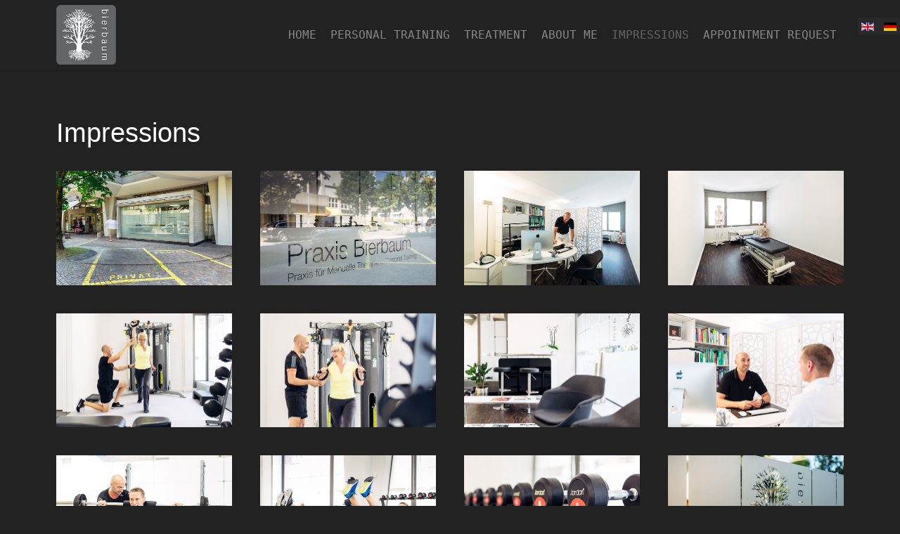

--- FILE ---
content_type: text/html; charset=utf-8
request_url: https://www.praxis-bierbaum.ch/en/impression
body_size: 3203
content:
<!DOCTYPE HTML>
<html lang="en-gb" dir="ltr"  data-config='{"twitter":0,"plusone":0,"facebook":0,"style":"V2"}'>

    <head>
    <meta charset="utf-8">
<meta http-equiv="X-UA-Compatible" content="IE=edge">
<meta name="viewport" content="width=device-width, initial-scale=1">
<base href="https://www.praxis-bierbaum.ch/en/impression" />
	<meta name="keywords" content="Personal Coach Personal Health Training Life Style Coach Personal Training Fitness Personal Health Coach Personal Training 1 to 1 Personal Training Experience Personal trainer Zug Personal training Zug Bewegungstherapie Backache training Zug Personal training nearby Personal Trainer in der Nähe Training despite pain Work life balance Personal health coaching Privates trainingTraining gegen Schmerz Personal health trainer Herzinsuffizienz Training mit schmerz Back pain training Rückenschmerzen Zug Rückenschmerzen Training Zug Training trotz Schmerz Lifestyle Coach Training with pain Fitnesstrainer Herztraining Zug Schmerzen Training Zug Personal Health Coach Personal Coach Zug Herztraining Zug Schmerzen training Zug Personal health coach Personal coach Zug" />
	<meta name="rights" content="Achim Bierbaum" />
	<meta name="author" content="Super User" />
	<meta name="description" content="Training bei Schmerzen • individuelles Health Training • 1 zu 1 • medizinisch fundiertes Training bei Schmerzen • Therapie und Training aus einer Hand" />
	<meta name="generator" content="Joomla! - Open Source Content Management" />
	<title>Impressions</title>
	<link href="/templates/yoo_gusto/favicon.ico" rel="shortcut icon" type="image/vnd.microsoft.icon" />
	<link href="/plugins/system/jce/css/content.css?aa754b1f19c7df490be4b958cf085e7c" rel="stylesheet" type="text/css" />
	<link href="/media/mod_languages/css/template.css" rel="stylesheet" type="text/css" />
	<script src="/media/jui/js/jquery.min.js?ab860b6ecaa31b727291abfa649627b8" type="text/javascript"></script>
	<script src="/media/jui/js/jquery-noconflict.js?ab860b6ecaa31b727291abfa649627b8" type="text/javascript"></script>
	<script src="/media/jui/js/jquery-migrate.min.js?ab860b6ecaa31b727291abfa649627b8" type="text/javascript"></script>
	<script src="/media/widgetkit/uikit2-4636de9f.js" type="text/javascript"></script>
	<script src="/media/widgetkit/wk-scripts-4fa1a04c.js" type="text/javascript"></script>
	<script type="text/javascript">
GOOGLE_MAPS_API_KEY = "AIzaSyAjyhCYREUzWIYkVegWHn0L93834HfRmUk";
	</script>

<link rel="apple-touch-icon-precomposed" href="/templates/yoo_gusto/apple_touch_icon.png">
<link rel="stylesheet" href="/templates/yoo_gusto/styles/V2/css/bootstrap.css">
<link rel="stylesheet" href="/templates/yoo_gusto/styles/V2/css/theme.css">
<link rel="stylesheet" href="/templates/yoo_gusto/css/custom.css">
<script src="/templates/yoo_gusto/warp/vendor/uikit/js/uikit.js"></script>
<script src="/templates/yoo_gusto/warp/vendor/uikit/js/components/autocomplete.js"></script>
<script src="/templates/yoo_gusto/warp/vendor/uikit/js/components/datepicker.js"></script>
<script src="/templates/yoo_gusto/warp/vendor/uikit/js/components/search.js"></script>
<script src="/templates/yoo_gusto/warp/vendor/uikit/js/components/sticky.js"></script>
<script src="/templates/yoo_gusto/warp/vendor/uikit/js/components/timepicker.js"></script>
<script src="/templates/yoo_gusto/warp/vendor/uikit/js/components/tooltip.js"></script>
<script src="/templates/yoo_gusto/warp/js/social.js"></script>
<script src="/templates/yoo_gusto/js/theme.js"></script>
    </head>

    <body class="tm-isblog     ">

        
                 <div class="tm-navbar " data-uk-sticky="{media: 767}">
            <div class="uk-container uk-container-center">

                <nav class="tm-navbar-container">

                                        <div class="tm-nav-logo uk-hidden-small">
                        <a class="tm-logo uk-navbar-brand uk-responsive-width uk-responsive-height" href="https://www.praxis-bierbaum.ch">
	<p><img src="/images/Bierbaum/bierbaum-Logo-1.png" alt="bierbaum Logo 1" width="85" height="85" style="margin-top: 25px;" /></p></a>
                    </div>
                    
                                        <div class="tm-nav uk-hidden-small">
                        
<ul class="uk-navbar-nav uk-hidden-small">
<li><a href="/en/">Home</a></li><li class="uk-parent" data-uk-dropdown="{}" aria-haspopup="true" aria-expanded="false"><a href="#">Personal Training</a>
<div class="uk-dropdown uk-dropdown-navbar uk-dropdown-width-1"><div class="uk-grid uk-dropdown-grid"><div class="uk-width-1-1"><ul class="uk-nav uk-nav-navbar"><li><a href="/en/personal-training/personal-training">Personal Training</a></li><li><a href="/en/personal-training/training-philosophy">Training philosophy</a></li><li><a href="/en/personal-training/price">Price</a></li></ul></div></div></div></li><li class="uk-parent" data-uk-dropdown="{}" aria-haspopup="true" aria-expanded="false"><a href="#">Treatment</a>
<div class="uk-dropdown uk-dropdown-navbar uk-dropdown-width-1" style="min-width: 370px; max-width: 370px; width:370px;"><div class="uk-grid uk-dropdown-grid"><div class="uk-width-1-1"><ul class="uk-nav uk-nav-navbar"><li><a href="/en/treatment/naturheilpraktiker-mv-osteopath">Naturopath</a></li><li><a href="/en/treatment/health-insurance-recognition-cost-coverage">Health insurance recognition / cost coverage</a></li></ul></div></div></div></li><li class="uk-parent" data-uk-dropdown="{}" aria-haspopup="true" aria-expanded="false"><a href="#">About me</a>
<div class="uk-dropdown uk-dropdown-navbar uk-dropdown-width-1"><div class="uk-grid uk-dropdown-grid"><div class="uk-width-1-1"><ul class="uk-nav uk-nav-navbar"><li><a href="/en/about-me/education">Education</a></li><li><a href="/en/about-me/work-experience">Work experience</a></li></ul></div></div></div></li><li class="uk-active"><a href="/en/impression">Impressions</a></li><li><a href="/en/appointment-request">Appointment request</a></li></ul>                    </div>
                    
                                        <a href="#offcanvas" class="uk-navbar-toggle uk-visible-small" data-uk-offcanvas></a>
                    
                                        <div class="uk-navbar-content uk-navbar-center uk-visible-small">
                        <a class="uk-responsive-width uk-responsive-height" href="https://www.praxis-bierbaum.ch">
	<p><img src="/images/Bierbaum/bierbaum-Logo-1.png" alt="bierbaum Logo 1" width="50" height="50" style="margin-top: -50px; margin-bottom: 20px;" /></p></a>
                    </div>
                    
                </nav>

            </div>
        </div>
        
        
        
        
        
                <div id="tm-main" class="tm-block-main uk-block uk-block-default" >

            <div class="uk-container uk-container-center">

                <div class="tm-middle uk-grid" data-uk-grid-match data-uk-grid-margin>

                                        <div class="tm-main uk-width-medium-1-1">

                        
                                                <main id="tm-content" class="tm-content">

                            
                            <div id="system-message-container">
</div>
<article class="uk-article " >

    
        
        
                
                                
                
                                <div class="tm-article-content uk-margin">
                    
<h1>Impressions</h1>
<div class="uk-grid">
<div class="uk-width-small-1-4"><a href="/images/Bildergalerie/Slide1.jpg" title="" data-uk-lightbox="{group:'my-group'}"><img src="/images/Bildergalerie/Slide1.jpg" alt="Slide1" /></a></div>
<div class="uk-width-small-1-4"><a href="/images/Bildergalerie/Slide2.jpg" title="" data-uk-lightbox="{group:'my-group'}"><img src="/images/Bildergalerie/Slide2.jpg" alt="Slide2" /></a></div>
<div class="uk-width-small-1-4"><a href="/images/Bildergalerie/Slide3.jpg" title="" data-uk-lightbox="{group:'my-group'}"><img src="/images/Bildergalerie/Slide3.jpg" alt="Slide3" /></a></div>
<div class="uk-width-small-1-4"><a href="/images/Bildergalerie/Slide4.jpg" title="" data-uk-lightbox="{group:'my-group'}"><img src="/images/Bildergalerie/Slide4.jpg" alt="Slide4" /></a></div>
</div>
<div class="uk-grid">
<div class="uk-width-small-1-4"><a href="/images/Bildergalerie/Slide5.jpg" title="" data-uk-lightbox="{group:'my-group'}"><img src="/images/Bildergalerie/Slide5.jpg" alt="Slide5" /></a></div>
<div class="uk-width-small-1-4"><a href="/images/Bildergalerie/Slide6.jpg" title="" data-uk-lightbox="{group:'my-group'}"><img src="/images/Bildergalerie/Slide6.jpg" alt="Slide6" /></a></div>
<div class="uk-width-small-1-4"><a href="/images/Bildergalerie/Slide7.jpg" title="" data-uk-lightbox="{group:'my-group'}"><img src="/images/Bildergalerie/Slide7.jpg" alt="Slide7" /></a></div>
<div class="uk-width-small-1-4"><a href="/images/Bildergalerie/Slide9.jpg" title="" data-uk-lightbox="{group:'my-group'}"><img src="/images/Bildergalerie/Slide9.jpg" alt="Slide9" /></a></div>
</div>
<div class="uk-grid">
<div class="uk-width-small-1-4"><a href="/images/Bildergalerie/Slide11.jpg" title="" data-uk-lightbox="{group:'my-group'}"><img src="/images/Bildergalerie/Slide11.jpg" alt="Slide11" /></a></div>
<div class="uk-width-small-1-4"><a href="/images/Bildergalerie/Slide12.jpg" title="" data-uk-lightbox="{group:'my-group'}"><img src="/images/Bildergalerie/Slide12.jpg" alt="Slide12" /></a></div>
<div class="uk-width-small-1-4"><a href="/images/Bildergalerie/Slide13.jpg" title="" data-uk-lightbox="{group:'my-group'}"><img src="/images/Bildergalerie/Slide13.jpg" alt="Slide13" /></a></div>
<div class="uk-width-small-1-4"><a href="/images/Bildergalerie/Slide14.jpg" title="" data-uk-lightbox="{group:'my-group'}"><img src="/images/Bildergalerie/Slide14.jpg" alt="Slide14" /></a></div>
</div>                </div>
                
                
                
                
                
        
        
    
    
    
</article>

                        </main>
                        
                        
                    </div>
                    
                    
                </div>

            </div>

        </div>
        
                <div id="tm-bottom-a" class="tm-block-bottom-a uk-block uk-block-muted" >

            <div class="uk-container uk-container-center">

                <section class="tm-bottom-a uk-grid" data-uk-grid-match="{target:'> div > .uk-panel'}" data-uk-grid-margin>
                    
<div class="uk-width-1-1"><div class="uk-panel">
	<h1 style="text-align: center;">Contact</h1>
<p style="text-align: center;"><strong>Praxis Bierbaum</strong><br /><em class="uk-icon-map-marker"></em> Industriestrasse 9<br /><em class="uk-icon-automobile"></em> 6300 Zug, Schweiz<br /><em class="uk-icon-phone-square"></em> Phone: 041 710 27 36<br /><em class="uk-icon-envelope-square"></em> info@praxis-bierbaum.ch <br /><br />2 parking spaces available<br /><br /></p>
<div style="text-align: center;"><a href="/en/appointment-request/appointment-request" class="uk-button">Appointment request</a></div></div></div>
                </section>

            </div>

        </div>
        
                <div id="tm-bottom-b" class="tm-block-bottom-b uk-block uk-block-muted tm-block-fullwidth" >

            <div class="uk-container uk-container-center">

                <section class="tm-bottom-b uk-grid" data-uk-grid-match="{target:'> div > .uk-panel'}" data-uk-grid-margin>
                    
<div class="uk-width-1-1"><div class="uk-panel">
	<iframe src="https://www.google.com/maps/embed?pb=!1m18!1m12!1m3!1d2712.3286391301313!2d8.5176433!3d47.1710018!2m3!1f0!2f0!3f0!3m2!1i1024!2i768!4f13.1!3m3!1m2!1s0x479aaaf7f9ddddc9%3A0xb25407978bb986d!2sIndustriestrasse+9%2C+6300+Zug%2C+Schweiz!5e0!3m2!1sde!2sde!4v1439216948751" width="100%" height="400px" frameborder="0" style="border:0" allowfullscreen></iframe></div></div>
                </section>

            </div>

        </div>
        
        
        
        
        <div id="tm-footer" class="tm-block-footer">
            <div class="uk-container uk-container-center">

                        <footer class="tm-footer tm-link-muted">

                                <a id="tm-anchor-bottom" class="tm-totop-scroller" data-uk-smooth-scroll href="#"></a>
                
                <div class="uk-panel"><ul class="uk-subnav uk-subnav-line uk-flex-center">
<li><a href="/en/contact">Contact</a></li><li><a href="/en/legal-notice">Legal Notice</a></li><li><a href="/en/privacy-policy">Privacy Policy</a></li></ul></div>
<div class="uk-panel">
	<p style="text-align: center;"><br />© 2016 Copyright Praxis Bierbaum</p></div>
            </footer>
            
            </div>
        </div>

                <div class="tm-search uk-hidden-small">
            <div class="mod-languages">

	<ul class="lang-inline">
						<li class="lang-active" dir="ltr">
			<a href="/en/impression">
							<img src="/media/mod_languages/images/en.gif" alt="English (UK)" title="English (UK)" />						</a>
			</li>
								<li class="" dir="ltr">
			<a href="/de/">
							<img src="/media/mod_languages/images/de.gif" alt="Deutsch" title="Deutsch" />						</a>
			</li>
				</ul>

</div>
        </div>
        
                <div id="offcanvas" class="uk-offcanvas">
            <div class="uk-offcanvas-bar">
<ul class="uk-nav uk-nav-offcanvas">
<li><a href="/en/">Home</a></li><li class="uk-parent"><a href="#">Personal Training</a>
<ul class="uk-nav-sub"><li><a href="/en/personal-training/personal-training">Personal Training</a></li><li><a href="/en/personal-training/training-philosophy">Training philosophy</a></li><li><a href="/en/personal-training/price">Price</a></li></ul></li><li class="uk-parent"><a href="#">Treatment</a>
<ul class="uk-nav-sub"><li><a href="/en/treatment/naturheilpraktiker-mv-osteopath">Naturopath</a></li><li><a href="/en/treatment/health-insurance-recognition-cost-coverage">Health insurance recognition / cost coverage</a></li></ul></li><li class="uk-parent"><a href="#">About me</a>
<ul class="uk-nav-sub"><li><a href="/en/about-me/education">Education</a></li><li><a href="/en/about-me/work-experience">Work experience</a></li></ul></li><li class="uk-active"><a href="/en/impression">Impressions</a></li><li><a href="/en/appointment-request">Appointment request</a></li></ul></div>
        </div>
        
        <!-- Google tag (gtag.js) --> <script async src="https://www.googletagmanager.com/gtag/js?id=G-VPK5WYC6L4"></script> <script> window.dataLayer = window.dataLayer || []; function gtag(){dataLayer.push(arguments);} gtag('js', new Date()); gtag('config', 'G-VPK5WYC6L4'); </script>
    </body>
</html>


--- FILE ---
content_type: application/javascript
request_url: https://www.praxis-bierbaum.ch/templates/yoo_gusto/warp/vendor/uikit/js/components/sticky.js
body_size: 1302
content:
!function(t){var i;window.UIkit&&(i=t(UIkit)),"function"==typeof define&&define.amd&&define("uikit-sticky",["uikit"],function(){return i||t(UIkit)})}(function(t){"use strict";function i(){var i=arguments.length?arguments:o;if(i.length&&!(e.scrollTop()<0))for(var s,a,r,p,h=e.scrollTop(),c=n.height(),l=e.height(),u=c-l,d=h>u?u-h:0,m=0;m<i.length;m++)if(p=i[m],p.element.is(":visible")&&!p.animate){if(p.check()){if(p.options.top<0?s=0:(r=p.element.outerHeight(),s=c-r-p.options.top-p.options.bottom-h-d,s=0>s?s+p.options.top:p.options.top),p.boundary&&p.boundary.length){var f=p.boundary.position().top;a=p.boundtoparent?c-(f+p.boundary.outerHeight())+parseInt(p.boundary.css("padding-bottom")):c-f-parseInt(p.boundary.css("margin-top")),s=h+r>c-a-(p.options.top<0?0:p.options.top)?c-a-(h+r):s}if(p.currentTop!=s){if(p.element.css({position:"fixed",top:s,width:"undefined"!=typeof p.getWidthFrom?t.$(p.getWidthFrom).width():p.element.width(),left:p.wrapper.offset().left}),!p.init&&(p.element.addClass(p.options.clsinit),location.hash&&h>0&&p.options.target)){var g=t.$(location.hash);g.length&&setTimeout(function(t,i){return function(){i.element.width();var e=t.offset(),n=e.top+t.outerHeight(),o=i.element.offset(),s=i.element.outerHeight(),a=o.top+s;o.top<n&&e.top<a&&(h=e.top-s-i.options.target,window.scrollTo(0,h))}}(g,p),0)}p.element.addClass(p.options.clsactive),p.element.css("margin",""),p.options.animation&&p.init&&p.element.addClass(p.options.animation),p.currentTop=s}}else null!==p.currentTop&&p.reset();p.init=!0}}var e=t.$win,n=t.$doc,o=[];return t.component("sticky",{defaults:{top:0,bottom:0,animation:"",clsinit:"uk-sticky-init",clsactive:"uk-active",getWidthFrom:"",boundary:!1,media:!1,target:!1,disabled:!1},boot:function(){t.$doc.on("scrolling.uk.document",function(){i()}),t.$win.on("resize orientationchange",t.Utils.debounce(function(){if(o.length){for(var t=0;t<o.length;t++)o[t].reset(!0),o[t].self.computeWrapper();i()}},100)),t.ready(function(e){setTimeout(function(){t.$("[data-uk-sticky]",e).each(function(){var i=t.$(this);i.data("sticky")||t.sticky(i,t.Utils.options(i.attr("data-uk-sticky")))}),i()},0)})},init:function(){var i,s=t.$('<div class="uk-sticky-placeholder"></div>'),a=this.options.boundary;this.wrapper=this.element.css("margin",0).wrap(s).parent(),this.computeWrapper(),a&&(a===!0?(a=this.wrapper.parent(),i=!0):"string"==typeof a&&(a=t.$(a))),this.sticky={self:this,options:this.options,element:this.element,currentTop:null,wrapper:this.wrapper,init:!1,getWidthFrom:this.options.getWidthFrom||this.wrapper,boundary:a,boundtoparent:i,reset:function(i){var e=function(){this.element.css({position:"",top:"",width:"",left:"",margin:"0"}),this.element.removeClass([this.options.animation,"uk-animation-reverse",this.options.clsactive].join(" ")),this.currentTop=null,this.animate=!1}.bind(this);!i&&this.options.animation&&t.support.animation?(this.animate=!0,this.element.removeClass(this.options.animation).one(t.support.animation.end,function(){e()}).width(),this.element.addClass(this.options.animation+" uk-animation-reverse")):e()},check:function(){if(this.options.disabled)return!1;if(this.options.media)switch(typeof this.options.media){case"number":if(window.innerWidth<this.options.media)return!1;break;case"string":if(window.matchMedia&&!window.matchMedia(this.options.media).matches)return!1}var t=e.scrollTop(),i=n.height(),o=i-window.innerHeight,s=t>o?o-t:0,a=this.wrapper.offset().top,r=a-this.options.top-s;return t>=r}},o.push(this.sticky)},update:function(){i(this.sticky)},enable:function(){this.options.disabled=!1,this.update()},disable:function(t){this.options.disabled=!0,this.sticky.reset(t)},computeWrapper:function(){this.wrapper.css({height:"absolute"!=this.element.css("position")?this.element.outerHeight():"","float":"none"!=this.element.css("float")?this.element.css("float"):"",margin:this.element.css("margin")})}}),t.sticky});